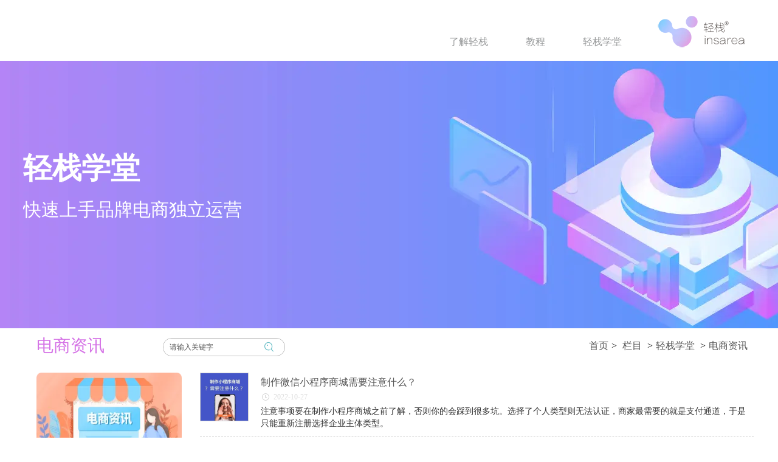

--- FILE ---
content_type: text/html;charset=UTF-8
request_url: https://www.insarea.com/news.html?com_511_pageIndex=4&newsTypeID=3393794049213248
body_size: 10676
content:
<!DOCTYPE html>
<html>
<head>
<meta charset="utf-8">
<title>免费开店|免费独立站|免费建站|免费小程序-轻栈insarea.com</title>
<meta name="description" content="轻栈是爱用建站平台旗下独立电商站平台，支持个人及商家免费注册。平台提供免费使用用，您可以轻松快速上上架您的商品，搭建专属品牌网店及小程序，进行全网销售。">
<meta name="keywords" content="免费开店,免费网站,自助建站,免费小程序,独立站,免费微商城,独立站,自建商城,自建电商">

					<meta name="baidu-site-verification" content="oAudxKWLdd" />
<meta name="baidu-site-verification" content="hZe7gFENER" />
					<meta name="wlhlauth" content="d72ad60fe08f194d45618713841a6973"/>
		
		
<meta content="webkit" name="renderer" />
<meta http-equiv="X-UA-Compatible" content="chrome=1">
<meta property="og:type" content="webpage" />
<meta property="og:url" content="http://www.iyqz.net/news.html?com_511_pageIndex=4&newsTypeID=3393794049213248" />
<meta property="og:title" content="免费开店|免费独立站|免费建站|免费小程序-轻栈insarea.com" />
<meta property="og:description" content="轻栈是爱用建站平台旗下独立电商站平台，支持个人及商家免费注册。平台提供免费使用用，您可以轻松快速上上架您的商品，搭建专属品牌网店及小程序，进行全网销售。" />
<meta property="og:image" content="https://koss.iyong.com/swift/v1/iyong_public/iyong_3167182176260352/image/20190807/1565158263118079668.png" />

<link rel="dns-prefetch" href="//js.j-cc.cn">
<link rel="dns-prefetch" href="//css.j-cc.cn">
<link rel="dns-prefetch" href="//koss.iyong.com">
<link rel="dns-prefetch" href="//vod.iyong.com">
<link rel="dns-prefetch" href="//xcx.iyong.com">
<link rel="dns-prefetch" href="//sso.iyong.com">
<link rel="dns-prefetch" href="//pingtai.iyong.com">
<link rel="dns-prefetch" href="//resource.iyong.com">
<link rel="dns-prefetch" href="//blog.iyong.com">
<link rel="dns-prefetch" href="//product.iyong.com">
<script src="https://link.iyong.com/jssdk/linktool/linkTool.js" type="text/javascript" charset="utf-8" id="linkTool"></script>
<script language="javascript">
  if (top != self) {
    location.href = "about:blank";
  }
</script>
<script>
function iEsc(){ return false; }
function iRec(){ return true; }
// function DisableKeys() {
// if(event.ctrlKey || event.shiftKey || event.altKey)  {
// window.event.returnValue=false;
// iEsc();}
// }
document.ondragstart=iEsc;
//document.onkeydown=DisableKeys;
document.oncontextmenu=iEsc;
if (typeof document.onselectstart !="undefined")
document.onselectstart=iEsc;
else{
document.onmousedown=iEsc;
document.onmouseup=iRec;
}
function DisableRightClick(rightyKey){
if (window.Event){
if (rightyKey.which == 2 || rightyKey.which == 3)
iEsc();}
else
if (event.button == 2 || event.button == 3){
event.cancelBubble = true
event.returnValue = false;
iEsc();
}
}    
</script>
<style>
body {-moz-user-select : none;-webkit-user-select: none;}
</style>
<link rel="stylesheet" href="https://css.j-cc.cn/css/webmain.css?v=ud_2021052801">
<link rel="stylesheet" href="https://css.j-cc.cn/css/component.css?v=ud_2021052801">

<style type="text/css" id="web_langId" data-langid="1" data-realpath="/"></style>
<script src="https://js.j-cc.cn/js/lib/jquery.js"></script>
<script src="https://js.j-cc.cn/js/lib/require.js"></script>
<script src="https://js.j-cc.cn/js/public/sysConfig.js?v=ud_2021052801"></script>
<script src="https://js.j-cc.cn/website/config.js?v=ud_20250929"></script>
<script src="https://js.j-cc.cn/js/public/dataUtil.js?v=ud_2021052801"></script>
<script src="https://js.j-cc.cn/js/public/webUtil.js?v=ud_2025070701"></script>
<script src="https://js.j-cc.cn/js/public/langUtil.js?v=ud_2021052801"></script>
<script src="https://js.j-cc.cn/js/public/lang/lang_1.js?v=ud_2021052801"></script>
<link rel="stylesheet" type="text/css" href="/tpl/2019/04/12/3167182179205312/public.css?v=ud_20260125111912">
<script>
    window.realpath="/";
    window.webLangId="1";
    window.webIsWap=0;
    window.memberId_center= {
        mid: "3167182176260352",
        lid: "1",
        wsid: "3167182179205312"
    }; 
</script>
<script src="https://webmember.iyong.com/cst/js/load_login.js?v=ud_2021052801" id="mem_load_login"></script>
<script>
    appUtil.load_token();
    var pathname_mb = window.location.pathname.split("/").reverse()
    if(WebModel == "view") {
            if (pathname_mb[0] == "login.html") {
                appUtil.checked_to_where('login');
            } else if (pathname_mb[0] == "register.html") {
                appUtil.checked_to_where('register');
            } else if(pathname_mb[0] == "mycart.html"){
                 appUtil.checked_to_where('shopingcart_sp');
            }
        }
</script>
<link rel="canonical" href="http://www.iyqz.net/news.html?com_511_pageIndex=4&amp;newsTypeID=3393794049213248">
<script type="text/javascript">
$(document).ready(function() {
	if($.support.leadingWhitespace){

	}else{
		dataUtil.setIEbrowser();
	}
});
</script>
</head>
<body data-template="" class="devpreview">
<div class="container-fluid clearfix" id="desgin-main">
	<div class="content-layout form-horizontal" id="design" lab="0" initlab="0"> 
 <div class="design group draggable_area design_main" id="web_design_main"> 
  <div id="public_set">
   <div class="modulebox box_webset" id="com_9">


<style type="text/css">

#Web_back_top{ display:none !important;}


#Web_show_menu{ display:none;}

</style>
   </div>
  </div> 
  <div id="page_set"> 
   <style type="text/css">







</style> 
   <div class="hide"> 
   </div>
  </div> 
  <div id="member_lan">
   <div class="modulebox box_member" id="com_7">
<style>
#com_7{z-index: 1;}
#member_com_7{}
</style>
   </div>
  </div> 
  <div id="Web_show_logo" class="box_web_main">
   <div class="modulebox box_logo textFloat" id="com_2">
<div class="view" id="logo_com_2" style="width: 174px; height: 70px;" data-bwidth="174" data-bheight="70"> 
 <a href="index.html" target="_self" class=""> <img src="//koss.iyong.com/swift/v1/iyong_public/iyong_3167182176260352/image/20190530/1559196951984018321.png" style="border-style:; border-width:; border-color:"> </a> 
</div> 
<script>
require(["jquery"],function($){
	webUtil.picFunc2("com_2","logo","0", "","","174","70","");
});
</script>
<style id="com_2_style">#com_2.modulebox{z-index: 1; width: 174px; height: 70px; left: 1029px; top: 17px; position: absolute;}#logo_com_2{width: 174px; height: 70px;}</style>
   </div>
  </div> 
  <div id="Web_main_float" class="box_web_main group">
   <div class="modulebox box_navigation box_web_main textFloat" id="com_403">
<style>
    #com_403{position: absolute; top: 49px; width: 345px; height: 50px; max-width: none; z-index: 10; left: 681px;}
    #navigation_com_403{height: 50px; width: 345px; min-height: 0px;}
</style>
<div class="view" id="navigation_com_403">
    <div class="style_view"><style> #navigation_com_403 .skin_model_view a{font-size:16px;}
 #navigation_com_403 .skin_model_view a{color:#969899;}
 #navigation_com_403 .skin_model_view a{text-align:center;}
 #navigation_com_403 .skin_model_view a.on ,#navigation_com_403 .skin_model_view a:hover {color:#419fff;}
 </style></div>
    
  <div class="skin_model_view">


    <ul class="navigationList nav_horizontal  clearfix" id="navList_com_403">
                <li class="sec "><a href="page.html?id=26" class="sp" ><span>了解轻栈</span></a>

                </li>
                <li class="sec "><a href="page.html?id=35" class="sp" ><span>教程</span></a>

                </li>
                <li class="sec "><a href="page.html?id=36" class="sp" ><span>轻栈学堂</span></a>

                </li>
    </ul>
    <script>
        require(["jquery"],function($){
            var dom=$("#navList_com_403");
            var temp=0;
            if("2"=="2") {
                dom.find("li").hover(function () {
                    $(this).children('ul').stop(true, true).show("fast");
                }, function () {
                    $(this).children('ul').stop(true, true).hide("fast");
                });
            }
            else{
                if("2"=="1") {
                    if("2"==1 && "0"==1){
                        dom.find("ul").show();
                        dom.find("a.sp").addClass('navOpen');
                    }
                    else{
                        dom.find("ul").hide();
                        dom.find("a.sp").removeClass('navOpen');
                    }
                    if(dom.find("a").hasClass("on")){
                        temp=1;
                    }
                    if(temp==1){
                        $.each(dom.find("a"), function(i, item) {
                            if($(item).hasClass("on")){
                                $(item).addClass('navOpen');
                                if($(item).parents("li.sec").children("ul")){
                                    $(item).parents("li.sec").children("ul").show();
                                }
                            }
                        });
                    }
                    dom.find("a.sp").click(function () {
                        if ($(this).hasClass('navOpen')) {
                            $(this).parent("li").children("ul").slideUp("fast");
                            $(this).removeClass('navOpen');
                        } else {
                            $(this).parent("li").children("ul").slideDown("fast");
                            $(this).addClass('navOpen');
                        }
                    })
                }
            }
        })

    </script>
  </div>
</div>
   </div>
   <div class="modulebox box_productSearch_v1 textFloat" id="com_514"> 
    <div class="view kenfor_productSearch " id="productSearch_com_514" style="width: 221px; height: 52px; min-height: 0px;" data-bwidth="221" data-bheight="52"> 
     <!--标题栏部分--> 
     <div class="style_view" id="style_view_com_514"> 
      <style> #productSearch_com_514 .skin_model_view {padding-left:10px;padding-top:20px;padding-right:10px;padding-bottom:0px;}
 </style> 
     </div> 
     <div class=""> 
      <!--主体内容--> 
      <div class="moduleContent skin_model_view"> 
       <form class="search" action="search.html" method="get" name="searchForm" id="searchForm_com_514" accept-charset="UTF-8"> 
        <div class="searchBox"> 
         <input type="hidden" name="wjs"> 
         <input type="hidden" name="type" value="1"> 
         <input type="hidden" name="keyword"> 
         <div class="searchInput searchInput1" style="line-height:30px;height:30px;;"> 
          <input class="leftInput leftInput1" value="请输入关键字" onfocus="javascript:if(this.value=='请输入关键字')this.value=''" onblur="javascript:if (value=='')value='请输入关键字';" style="width:calc(100% - 50px);"> 
          <div class="leftIcon" style="border-right-color:rgb(101, 188, 197);right:50px;display:none"></div> 
          <div id="search_com_514" class="textColor searchIcon iyong-icons-search4 searchIcon2" style="color:rgb(101, 188, 197);width:50px;line-height:calc(30px - 1px - 1px)"></div> 
         </div> 
        </div> 
       </form> 
       <!--装载关键字--> 
       <div id="keywords_com_514"> 
        <ul class="keywordJquery"> 
        </ul> 
       </div> 
      </div> 
     </div> 
    </div> 
    <script>
    var isNewComp="true"==="false"?true:false,
        searchBoxObj=
        {
            isNewComp:isNewComp,
            searchRange:"1"
        };
    webUtil.searchSubmit("com_514","请输入关键字",searchBoxObj);
</script>
    <style id="com_514_style">#com_514.modulebox{position: absolute; z-index: 9; opacity: 1; top: 536px; left: 218px; width: 221px; height: 52px; max-width: none;}#productSearch_com_514{width: 221px; height: 52px; min-height: 0px;}</style>
   </div>
  </div> 
  <div id="Web_show_menu" class="">
   <div class="modulebox box_menu textFloat" id="com_1">
<style>
#com_1{z-index: 1; left: 0px; top: 102px; position: absolute; width: 100%;}
#menu_com_1{width: 100%; height: 60px;}
</style>
<div class="view" id="menu_com_1">
    <div class="style_view"><div class="style_view" id="style_view_com_1"> 
 <style> </style> 
</div></div>
</div>
   </div>
  </div> 
  <div id="Web_Main_Head"> 
   <div id="web_top_float" class="web_hide_float" style=""></div> 
  </div> 
  <div id="design_edu_main" class="group web_Column"> 
   <div id="box_web_float" class="group box_web_main"></div> 
   <div class="modulebox box_oneColumn" id="com_723">
<div class="view column-scroll-resize"> 
 <div id="column-scroll-com_723" class="column-scroll-wrap oneColumn_wrap" data-page="0" style="border:none;min-height:100px;"> 
  <div> 
   <div class="column-scroll-page free_sort" style="position: relative; background-color: rgb(255, 255, 255); background-repeat: no-repeat; background-position: center center; left: 0px;"> 
    <div class="column-scroll-content kenfor-column kenfor-addible hasSub box_web_main" style="min-height:100px;"></div> 
   </div> 
  </div> 
  <span class="prev-arrow scroll-arrow " prev="1"></span> 
  <span class="after-arrow scroll-arrow " after="1"></span> 
 </div> 
 <script>
        require(["jquery","columnScroll"],function($,columnScroll){
            var $obj = $("#column-scroll-com_723");
            columnScroll.init($("#column-scroll-com_723"), {
                
                interTime: 2,
                delayTime: 1
            });
            if($('li.on').size()>1)
            {
            	$('li').eq(0).removeClass('on');
            }
            
        });
    </script> 
</div>
   </div>
   <div class="modulebox box_oneColumn" id="com_483">
<div class="view column-scroll-resize"> 
 <style>
    #column-scroll-com_483{border:none;min-height:441px;}
    </style> 
 <div id="column-scroll-com_483" class="column-scroll-wrap oneColumn_wrap ui-resizable" data-page="0" style=""> 
  <div> 
   <div class="column-scroll-page free_sort com_483_index_0" style="left: 0px;"> 
    <style>
                #com_483 .column-scroll-page.com_483_index_0{position: relative;background-color:#ffffff;background-repeat:no-repeat;background-position:top;background-image:url("https://koss.iyong.com/swift/v1/iyong_public/iyong_3167182176260352/image/20200330/1585547295993080543.jpg");}
                #com_483 .com_483_index_0 > .column-scroll-content.com_483_Sub{min-height:441px;}
                </style> 
    <div class="column-scroll-content kenfor-column hasSub box_web_main com_483_Sub" style="">
     <div class="modulebox box_simpleText textFloat" id="com_661"> 
      <div class="view" id="simpleText_com_661" style="width: 556px; height: 130px; min-height: 0px;" data-bwidth="556" data-bheight="130"> 
       <div class=""> 
        <div class="use-smimle-edit">
         <p style="line-height: 1.75;"><span style="color: rgb(255, 255, 255); white-space: normal; font-size: 48px;"><strong><span style="font-family: 微软雅黑, &quot;Microsoft YaHei&quot;;">轻栈学堂</span></strong></span><strong style="color: rgb(255, 255, 255); white-space: normal;"><span style="font-family: 微软雅黑, &quot;Microsoft YaHei&quot;; font-size: 30px;"></span><span style="font-family: 微软雅黑, &quot;Microsoft YaHei&quot;; font-size: 18px;"></span></strong><span style="color: rgb(255, 255, 255); white-space: normal; font-family: 微软雅黑, &quot;Microsoft YaHei&quot;; font-size: 30px;"><br>快速上手品牌电商独立运营</span></p>
        </div> 
       </div> 
      </div>
      <style id="com_661_style">#com_661.modulebox{width: 556px; height: 130px; position: absolute; left: -2px; top: 135px; z-index: 9;}#simpleText_com_661{width: 556px; height: 130px; min-height: 0px;}</style>
     </div>
    </div> 
   </div> 
  </div> 
  <span class="prev-arrow scroll-arrow " prev="1"></span> 
  <span class="after-arrow scroll-arrow " after="1"></span> 
 </div> 
 <script>
        require(["jquery","columnScroll"],function($,columnScroll){
            var $obj = $("#column-scroll-com_483");
            columnScroll.init($("#column-scroll-com_483"), {
                
                interTime: 2,
                delayTime: 1
            });
            if($('li.on').size()>1)
            {
            	$('li').eq(0).removeClass('on');
            }
            
        });
    </script> 
</div>
   </div>
   <div class="modulebox box_location box_web_main" id="com_509">
    <style>
	#com_509{z-index: 1; position: relative; min-height: 42px;}
	#location_com_509{min-height: 42px;}
</style>
<div class="view" id="location_com_509">
	<div class="style_view"><style> #location_com_509 .skin_model_view {margin-left:0px;margin-top:10px;margin-right:10px;margin-bottom:0px;}
 #location_com_509 .skin_model_view {padding-left:20px;padding-top:0px;padding-right:0px;padding-bottom:0px;}
 #location_com_509 .skin_model_view .location_title {font-size:16px;}
 #location_com_509 .skin_model_view .location_title {color:#000000;}
 #location_com_509 .skin_model_view .location_title_left {font-size:28px;}
 #location_com_509 .skin_model_view .location_title_left {color:#d573e6;}
 #location_com_509 .skin_model_view a{color:#555555;}
 #location_com_509 .skin_model_view a:hover{color:#57a8eb;}
 </style></div>
	<div class="skin_model_view">
		<div class="location_title clear_float">
			<div class="location_style1">    <div class="location_title_left" style="text-align:left">电商资讯</div>
    <div class="location_title_right" style="text-align:left">
                    <a href="index.html" class="langText" data-lang="location_indexTxt">首页</a><span>></span>
<a href="index.html">栏目</a>
                <span>></span><a href="page.html?id=36">轻栈学堂</a>
                    <span>></span><a href="news.html?newsTypeID=3393794049213248">电商资讯</a>
    </div>
</div>
		</div>
	</div>
</div>

   </div>
   <div class="modulebox box_moreColumn box_web_main" id="com_510"> 
    <div class="view" id="moreColumn_com_510" style="min-height: 764px;" data-bwidth="1190" data-bheight="764"> 
     <div class="style_view" id="style_view_com_510"> 
      <style> #moreColumn_com_510 {margin-left:10px;margin-top:0px;margin-right:0px;margin-bottom:0px;}
 </style> 
     </div> 
     <div class="container-fluid no-padding clearfix has_size_com_510" style="min-height: 764px;"> 
      <table style="width:100%" border="0" cellpadding="0" cellspacing="0" class="moreColumn_tab"> 
       <tbody>
        <tr> 
         <td class="moreColumnTxt normal_padding padding_com_510 com_510_index ui-resizable ui-resizable-autohide" style="width: 269px;" width="269"> 
          <div class="no-padding kenfor-column hasSub has_size_com_510 com_510_Sub" style="min-height: 764px; width: 259px;">
           <div class="modulebox box_imageText box_web_main" id="com_513">
            <div class="view imageText" id="imageText_com_513" style="min-height: 175px;" data-bwidth="259" data-bheight="175"> 
             <div class="style_view" id="style_view_com_513"> 
              <style> #imageText_com_513 {margin-left:0;margin-top:10px;margin-right:0;margin-bottom:0;}
 </style> 
             </div> 
             <div class="skin_model_view"> 
              <div class="clearfix"> 
               <!-- 图片居上 --> 
               <div class="imgText_top imgText_pic " style="width:300px;height:150px; ">
                <a href="news.html?newsTypeID=3393794049213248" class="" target="_self"><img src="//koss.iyong.com/swift/v1/iyong_public/iyong_3167182176260352/image/20190925/1569372295617078173.png" class="nomal_pic" alt=""></a>
               </div> 
               <div style="padding-top:0px" class="imageText_content"></div> 
              </div> 
             </div> 
            </div> 
            <style id="com_513_style">#com_513.modulebox{z-index: 1; position: relative; min-height: 175px;}#imageText_com_513{min-height: 175px;}</style>
           </div>
           <div class="modulebox box_imageText box_web_main" id="com_515">
            <div class="view imageText" id="imageText_com_515" style="min-height: 123px;" data-bwidth="259" data-bheight="170"> 
             <div class="style_view" id="style_view_com_515"> 
              <style> </style> 
             </div> 
             <div class="skin_model_view"> 
              <div class="clearfix"> 
               <!-- 图片居上 --> 
               <div class="imgText_top imgText_pic " style="width:300px;height:150px; ">
                <a href="news.html?newsTypeID=3393794423227200" class="" target="_self"><img src="//koss.iyong.com/swift/v1/iyong_public/iyong_3167182176260352/image/20190925/1569372332214065588.png" class="nomal_pic" alt="轻栈社区"></a>
               </div> 
               <div style="padding-top:0px" class="imageText_content"></div> 
              </div> 
             </div> 
            </div> 
            <style id="com_515_style">#com_515.modulebox{z-index: 1; position: relative; min-height: 123px;}#imageText_com_515{min-height: 123px;}</style>
           </div>
           <div class="modulebox box_imageText box_web_main" id="com_532">
            <div class="view imageText" id="imageText_com_532" style="min-height: 123px;" data-bwidth="259" data-bheight="170"> 
             <div class="style_view" id="style_view_com_532"> 
              <style> </style> 
             </div> 
             <div class="skin_model_view"> 
              <div class="clearfix"> 
               <!-- 图片居上 --> 
               <div class="imgText_top imgText_pic " style="width:300px;height:150px; ">
                <a href="news.html?newsTypeID=3393794711454528" class="" target="_self"><img src="//koss.iyong.com/swift/v1/iyong_public/iyong_3167182176260352/image/20190925/1569372295353049373.png" class="nomal_pic" alt="独立站运营技巧"></a>
               </div> 
               <div style="padding-top:0px" class="imageText_content"></div> 
              </div> 
             </div> 
            </div> 
            <style id="com_532_style">#com_532.modulebox{z-index: 1; position: relative; min-height: 123px;}#imageText_com_532{min-height: 123px;}</style>
           </div>
           <div class="modulebox box_imageText box_web_main" id="com_533">
            <div class="view imageText" id="imageText_com_533" style="min-height: 123px;" data-bwidth="259" data-bheight="170"> 
             <div class="style_view" id="style_view_com_533"> 
              <style> </style> 
             </div> 
             <div class="skin_model_view"> 
              <div class="clearfix"> 
               <!-- 图片居上 --> 
               <div class="imgText_top imgText_pic " style="width:300px;height:150px; ">
                <a href="news.html?newsTypeID=3393794894349120" class="" target="_self"><img src="//koss.iyong.com/swift/v1/iyong_public/iyong_3167182176260352/image/20190925/1569372332496061371.png" class="nomal_pic" alt="平台动态"></a>
               </div> 
               <div style="padding-top:0px" class="imageText_content"></div> 
              </div> 
             </div> 
            </div> 
            <style id="com_533_style">#com_533.modulebox{z-index: 1; position: relative; min-height: 123px;}#imageText_com_533{min-height: 123px;}</style>
           </div>
          </div> </td> 
         <td class="moreColumnTxt com_510_index" style=""> 
          <div class="no-padding kenfor-column hasSub has_size_com_510 com_510_Sub" style="min-height: 764px;">
           <div class="modulebox box_articleList box_web_main" id="com_511">
<style>
#com_511{z-index: 1; position: relative; min-height: 226px;}
#articleList_com_511{min-height: 226px;}
</style>
<div class="view" id="articleList_com_511">
  <div class="style_view"><style> #articleList_com_511 {padding-left:10px;padding-top:10px;padding-right:0px;padding-bottom:10px;}
 #articleList_com_511 .skin_model_view .ellipsis {font-size:16px;}
 #articleList_com_511 .skin_model_view .ellipsis > a{line-height:2;}
 #articleList_com_511 .skin_model_view .ellipsis > a{color:#555555;}
 #articleList_com_511 .skin_model_view .ellipsis > a:hover{color:#bf2222;}
 </style></div>
  
  <div class="skin_model_view">
  


<div class="listArticle">
    <div id="article_list_com_511" class="default7 clearfix ">
                <ul class="clearfix list newsItemMg">
                    <li class="img" data-pwidth="80" data-pheight="80" style="width:80px;height:80px;"><a href="displaynews.html?id=4999013629756224" target="_blank"><img src="https://koss.iyong.com/swift/v1/iyong_public/iyong_3167182176260352/image/20221027/1666869791474097349@400.jpg"></a></li>
                    <li>
                    <dd class="ellipsis title">
                    <a href="displaynews.html?id=4999013629756224" target="_blank">制作微信小程序商城需要注意什么？</a>
                    </dd>
                        <time style="background:;">
                            <span>27</span>
                            <font>2022-10-27</font>
                        </time>
                        <div>
                            
                            <span><i class="icon iconfont kenfor-icons-clock3"></i>2022-10-27</span>
                            
                        </div>
                        <p class="ellipsis1">
                            注意事项要在制作小程序商城之前了解，否则你的会踩到很多坑。选择了个人类型则无法认证，商家最需要的就是支付通道，于是只能重新注册选择企业主体类型。
                        </p>
                    </li>
                </ul>
                <ul class="clearfix list newsItemMg">
                    <li class="img" data-pwidth="80" data-pheight="80" style="width:80px;height:80px;"><a href="displaynews.html?id=4997305268208448" target="_blank"><img src="https://koss.iyong.com/swift/v1/iyong_public/iyong_3167182176260352/image/20221026/1666764161771044658@400.jpg"></a></li>
                    <li>
                    <dd class="ellipsis title">
                    <a href="displaynews.html?id=4997305268208448" target="_blank">开通小程序商城赚钱的灵感来源</a>
                    </dd>
                        <time style="background:;">
                            <span>26</span>
                            <font>2022-10-26</font>
                        </time>
                        <div>
                            
                            <span><i class="icon iconfont kenfor-icons-clock3"></i>2022-10-26</span>
                            
                        </div>
                        <p class="ellipsis1">
                            “中国天地联合观测到迄今最亮伽马射线暴”，这是今天热点。伽马射线暴是宇宙中最剧烈的天体爆发现象，首次发现于1960年代。很多人迟迟没有采取行动在微信开店开通小程序商城，就是因为不知道“卖什幺产品”。
                        </p>
                    </li>
                </ul>
                <ul class="clearfix list newsItemMg">
                    <li class="img" data-pwidth="80" data-pheight="80" style="width:80px;height:80px;"><a href="displaynews.html?id=4995886371537728" target="_blank"><img src="https://koss.iyong.com/swift/v1/iyong_public/iyong_3167182176260352/image/20221025/1666678029733057821@400.jpg"></a></li>
                    <li>
                    <dd class="ellipsis title">
                    <a href="displaynews.html?id=4995886371537728" target="_blank">免费制作微信小程序商城，主体怎么选？</a>
                    </dd>
                        <time style="background:;">
                            <span>25</span>
                            <font>2022-10-25</font>
                        </time>
                        <div>
                            
                            <span><i class="icon iconfont kenfor-icons-clock3"></i>2022-10-25</span>
                            
                        </div>
                        <p class="ellipsis1">
                            小结一下，在微信公众平台注册小程序进行认证，推荐选择企业类型，认证费300。假如你是个人商家，也不想（不准备）注册个体工商户营业执照，可以选择【添加link小程序】，无需注册、无需审核，立即可以使用。
                        </p>
                    </li>
                </ul>
                <ul class="clearfix list newsItemMg">
                    <li class="img" data-pwidth="80" data-pheight="80" style="width:80px;height:80px;"><a href="displaynews.html?id=4990204302951232" target="_blank"><img src="https://koss.iyong.com/swift/v1/iyong_public/iyong_3167182176260352/image/20221021/1666326184331019257@400.jpg"></a></li>
                    <li>
                    <dd class="ellipsis title">
                    <a href="displaynews.html?id=4990204302951232" target="_blank">如何搭建一个观看赛事回顾的小程序？</a>
                    </dd>
                        <time style="background:;">
                            <span>21</span>
                            <font>2022-10-21</font>
                        </time>
                        <div>
                            
                            <span><i class="icon iconfont kenfor-icons-clock3"></i>2022-10-21</span>
                            
                        </div>
                        <p class="ellipsis1">
                            进入轻栈【Design Lab】添加【电商列表】组件，勾选展示风格，类型选择--短视频。设置完成，点击【预览】，点击立即观看赛事回顾视频，没有任何广告植入，向上滑动可切换到其他视频。
                        </p>
                    </li>
                </ul>
                <ul class="clearfix list newsItemMg">
                    <li class="img" data-pwidth="80" data-pheight="80" style="width:80px;height:80px;"><a href="displaynews.html?id=4972019469910848" target="_blank"><img src="https://koss.iyong.com/swift/v1/iyong_public/iyong_3167182176260352/image/20221008/1665221507254031451@400.jpg"></a></li>
                    <li>
                    <dd class="ellipsis title">
                    <a href="displaynews.html?id=4972019469910848" target="_blank">自己开发微信小程序其实也不难</a>
                    </dd>
                        <time style="background:;">
                            <span>08</span>
                            <font>2022-10-08</font>
                        </time>
                        <div>
                            
                            <span><i class="icon iconfont kenfor-icons-clock3"></i>2022-10-08</span>
                            
                        </div>
                        <p class="ellipsis1">
                            自己开发节省成本，用第三方平台开发不需要懂代码，还能完全免费开发；
                        </p>
                    </li>
                </ul>
                <ul class="clearfix list newsItemMg">
                    <li class="img" data-pwidth="80" data-pheight="80" style="width:80px;height:80px;"><a href="displaynews.html?id=4945159776076608" target="_blank"><img src="https://koss.iyong.com/swift/v1/iyong_public/iyong_3167182176260352/image/20220919/1663582040475013515@400.jpg"></a></li>
                    <li>
                    <dd class="ellipsis title">
                    <a href="displaynews.html?id=4945159776076608" target="_blank">免费制作小程序需要准备什么？</a>
                    </dd>
                        <time style="background:;">
                            <span>19</span>
                            <font>2022-09-19</font>
                        </time>
                        <div>
                            
                            <span><i class="icon iconfont kenfor-icons-clock3"></i>2022-09-19</span>
                            
                        </div>
                        <p class="ellipsis1">
                            的疑问寻找小程序开发平台。免去认证费注册注册小程序一般需要认证费300元，用轻栈“绿色通道”可以免去认证费快捷注册小程序，而且不是只免去第一年，而是接下来的每一年的认证费都不需要交！
                        </p>
                    </li>
                </ul>
    </div>
    	<div id="article_page_com_511">
<div class="page_style_dh"><ul class="pagination"><li><a href='/news.html?com_511_pageIndex=1&newsTypeID=3393794049213248'>首页</a></li><li><a href='/news.html?com_511_pageIndex=3&newsTypeID=3393794049213248'>上一页</a></li><li><a href='/news.html?com_511_pageIndex=2&newsTypeID=3393794049213248'>2</a></li><li><a href='/news.html?com_511_pageIndex=3&newsTypeID=3393794049213248'>3</a></li><li><a class='Act' href='javascript:void(0)'>4</a></li><li><a href='/news.html?com_511_pageIndex=5&newsTypeID=3393794049213248'>5</a></li><li><a href='/news.html?com_511_pageIndex=6&newsTypeID=3393794049213248'>6</a></li><li><a href='/news.html?com_511_pageIndex=5&newsTypeID=3393794049213248'>下一页</a></li><li><a href='/news.html?com_511_pageIndex=93&newsTypeID=3393794049213248'>尾页</a></li></ul></div>
    	</div>
</div>
  <script>
  require(["jquery"],function($){
      webUtil.setImageFit("#article_list_com_511 li.img");
  });
  </script>

  
  </div>
</div>


           </div>
          </div> </td> 
        </tr> 
       </tbody>
      </table> 
     </div> 
    </div> 
    <style>

#moreColumn_com_510 .padding_com_510{padding-right:10px;}
#moreColumn_com_510 .padding_com_510 > .ui-resizable-e{width: 10px;}

</style>
    <style id="com_510_style">#com_510.modulebox{position: relative; min-height: 764px; z-index: 1;}#moreColumn_com_510{min-height: 764px;}</style>
   </div>
   <div class="modulebox box_oneColumn" id="com_548">
<div class="view column-scroll-resize"> 
 <style>
    #column-scroll-com_548{border:none;min-height:208px;}
    </style> 
 <div id="column-scroll-com_548" class="column-scroll-wrap oneColumn_wrap ui-resizable" data-page="0" style=""> 
  <div> 
   <div class="column-scroll-page free_sort com_548_index_0" style="left: 0px;"> 
    <style>
                #com_548 .column-scroll-page.com_548_index_0{position: relative;background-color:#ffffff;background-repeat:no-repeat;background-position:top;background-image:url("//koss.iyong.com/swift/v1/iyong_public/iyong_3167182176260352/image/20190531/1559295447071088112.png");}
                #com_548 .com_548_index_0 > .column-scroll-content.com_548_Sub{min-height:208px;padding: 0px 0px 0px 0px;}
                </style> 
    <div class="column-scroll-content kenfor-column hasSub box_web_main com_548_Sub" style="">
     <div class="modulebox box_simpleText textFloat" id="com_549"> 
      <div class="view" id="simpleText_com_549" style="width: 585px; height: 61px; min-height: 0px;" data-bwidth="585" data-bheight="61"> 
       <div class=""> 
        <div class="use-smimle-edit">
         <p style="text-align: left;"><span style="font-size: 40px; color: rgb(255, 255, 255);"><strong><span style="font-size: 40px; font-family: 微软雅黑, &quot;Microsoft YaHei&quot;;">轻栈，独立品牌电商新方式！→</span></strong></span><span style="font-size: 40px; color: rgb(0, 0, 0);"><strong><span style="color: rgb(0, 0, 0); font-family: 微软雅黑, &quot;Microsoft YaHei&quot;; font-size: 24px;"><br></span></strong></span></p>
        </div> 
       </div> 
      </div>
      <style id="com_549_style">#com_549.modulebox{width: 585px; height: 61px; position: absolute; z-index: 9; top: 74px; left: 22px;}#simpleText_com_549{width: 585px; height: 61px; min-height: 0px;}</style>
     </div>
     <div class="modulebox box_simpleText textFloat" id="com_632"> 
      <div class="view" id="simpleText_com_632" style="width: 260px; height: 100px; min-height: 0px;" data-bwidth="260" data-bheight="100"> 
       <div class=""> 
        <div class="use-smimle-edit">
         <style>.aniu03
{dispaly:block;width:250px; height:94px; border:2px solid white; border-radius:47px; line-height:90px; text-align:center;color:white; font-size:30px;}


.aniu03:hover{color:#b980d6;background-color:white;}</style>
         <a href="https://sso.iyong.com/ssologin?logout=1&amp;redirect_url=https://pingtai.iyong.com/&amp;fmsts=1" style=" text-decoration:none;">
          <div class="aniu03">
            免费使用 
          </div></a>
        </div> 
       </div> 
      </div>
      <style id="com_632_style">#com_632.modulebox{width: 260px; height: 100px; position: absolute; left: 926px; top: 57px; z-index: 9;}#simpleText_com_632{width: 260px; height: 100px; min-height: 0px;}</style>
     </div>
    </div> 
   </div> 
  </div> 
  <span class="prev-arrow scroll-arrow " prev="1"></span> 
  <span class="after-arrow scroll-arrow " after="1"></span> 
 </div> 
 <script>
        require(["jquery","columnScroll"],function($,columnScroll){
            var $obj = $("#column-scroll-com_548");
            columnScroll.init($("#column-scroll-com_548"), {
                
                interTime: 2,
                delayTime: 1
            });
            if($('li.on').size()>1)
            {
            	$('li').eq(0).removeClass('on');
            }
            
        });
    </script> 
</div>
   </div>
  </div> 
  <div id="footer_main_float" class="box_web_main group">
   <div class="modulebox box_picture textFloat" id="com_516">
<div class="view" id="picture_com_516" style="width: 143px; height: 143px; min-height: 0px;" data-bwidth="143" data-bheight="143"> 
 <div class=""> 
  <img data-src="//koss.iyong.com/swift/v1/iyong_public/iyong_3167182176260352/image/20190618/1560841712313075021.jpg" class="lazy" style="display: block;" src="[data-uri]"> 
 </div> 
</div> 
<script>
require(["jquery"],function($){
	webUtil.picFunc2("com_516","picture","0","","","143","143","");
});
</script>
<style id="com_516_style">#com_516.modulebox{width: 143px; height: 143px; position: absolute; left: 1057px; top: 18px; z-index: 10;}#picture_com_516{width: 143px; height: 143px; min-height: 0px;}</style>
   </div>
   <div class="modulebox box_simpleText textFloat" id="com_517">
<div class="view" id="simpleText_com_517" style="width: 106px; height: 25px; min-height: 0px;" data-bwidth="106" data-bheight="25"> 
 <div class=""> 
  <div class="use-smimle-edit">
   <p style="line-height: 1.75;"><span style="font-size: 14px; font-family: 微软雅黑, &quot;Microsoft YaHei&quot;; color: rgb(127, 127, 127);">品牌电商新方式</span></p>
   <p><br></p>
  </div> 
 </div> 
</div>
<style id="com_517_style">#com_517.modulebox{width: 106px; height: 25px; position: absolute; left: 1080px; top: 150px; z-index: 11;}#simpleText_com_517{width: 106px; height: 25px; min-height: 0px;}</style>
   </div>
   <div class="modulebox box_picture textFloat" id="com_525">
<div class="view" id="picture_com_525" style="width: 143px; height: 143px; min-height: 0px;" data-bwidth="143" data-bheight="143"> 
 <div class=""> 
  <img data-src="//koss.iyong.com/swift/v1/iyong_public/iyong_3167182176260352/image/20190919/1568898597894075032.jpg" class="lazy" style="display: block;" src="[data-uri]"> 
 </div> 
</div> 
<script>
require(["jquery"],function($){
	webUtil.picFunc2("com_525","picture","0","","","143","143","");
});
</script>
<style id="com_525_style">#com_525.modulebox{width: 143px; height: 143px; position: absolute; left: 864px; top: 18px; z-index: 10;}#picture_com_525{width: 143px; height: 143px; min-height: 0px;}</style>
   </div>
   <div class="modulebox box_simpleText textFloat" id="com_528">
<div class="view" id="simpleText_com_528" style="width: 103px; height: 29px; min-height: 0px;" data-bwidth="103" data-bheight="29"> 
 <div class=""> 
  <div class="use-smimle-edit">
   <p style="line-height: 1.75;"><span style="font-family: 微软雅黑, &quot;Microsoft YaHei&quot;; font-size: 18px;"></span><span style="color: rgb(127, 127, 127); font-family: 微软雅黑, &quot;Microsoft YaHei&quot;; font-size: 14px; white-space: normal;">关注轻栈公众号</span><span style="font-size: 14px; font-family: 微软雅黑, &quot;Microsoft YaHei&quot;;"></span></p>
   <p><br></p>
  </div> 
 </div> 
</div>
<style id="com_528_style">#com_528.modulebox{width: 103px; height: 29px; position: absolute; left: 883px; top: 148px; z-index: 11;}#simpleText_com_528{width: 103px; height: 29px; min-height: 0px;}</style>
   </div>
  </div> 
  <div id="Web_back_top" class="" style="display: none;">
   <div class="modulebox box_backToTop" id="com_5">
<div class="view" id="backToTop_com_5" data-bwidth="1200" data-bheight="100"> 
 <div id="BackToTop_box" class="df_cls btp_1" title="返回顶部" style="background-color:rgba(228,57,60,1);"></div> 
</div> 
<script>
require(["jquery"],function($){
dataUtil.BackToTop("com_5");
});
</script>
<style id="com_5_style">#com_5.modulebox{z-index: 1;}</style>
   </div>
  </div> 
  <div id="web_Sidebar">
   <div class="modulebox box_sidebar" id="com_6">
   </div>
  </div> 
  <div class="des_mask"></div> 
  <div id="Web_Main_Footer"> 
   <div id="Web_show_Footer" class="">
    <div class="modulebox box_footer" id="com_4">
<style>
	#com_4{z-index: 1;}
	#bottom_com_4{}
</style>
<div class="view" id="bottom_com_4">
	<div class="skin_model_view footer_height">
        <div class="menuStyle clearfix">
            <div class="box_web_main">
                <div class="sectionheight copyNavStyle1">
                </div>
            </div>
        </div>
        <div class="copyrightStyle clearfix">
            <div class="box_web_main">
                <div class="copyRight">	<a href="/index.html" target="_self" title="独立站" rel="0" sel="column" url="column.html?id=" style="color: rgb(0, 0, 0); font-size: 18px;"><span style="color: rgb(0, 0, 0); font-size: 18px;">首页</span></a><span style="color: rgb(0, 0, 0); font-size: 18px;">&nbsp; &nbsp;&nbsp;</span><a href="https://pingtai.iyong.com" target="_self" rel="null" sel="defined" url="null" style="color: rgb(0, 0, 0); font-size: 18px; "><span style="color: rgb(0, 0, 0); font-size: 18px;">平台登陆</span></a><span style="color: rgb(0, 0, 0); font-size: 18px;">&nbsp;&nbsp;&nbsp; </span><a href="/page.html?id=36" target="_self" rel="15" sel="column" url="column.html?id=" style="color: rgb(0, 0, 0); font-size: 18px;"><span style="color: rgb(0, 0, 0); font-size: 18px;">轻栈学堂</span></a><span style="color: rgb(0, 0, 0); font-size: 18px;">&nbsp; &nbsp; </span><a href="/page.html?id=35" target="_self" rel="14" sel="column" url="column.html?id=" style="color: rgb(0, 0, 0); font-size: 18px;"><span style="color: rgb(0, 0, 0); font-size: 18px;">上线教程</span></a><span style="font-size: 14px; color: rgb(127, 127, 127);"><br/><br/></span><a href="https://www.iyong.com" target="_blank" title="网站建设" rel="请选择" sel="defined" url="null" textvalue="爱用建站" style="font-size: 14px; color: rgb(127, 127, 127); "><span style="font-size: 14px; color: rgb(127, 127, 127);">爱用建站</span></a><span style="font-size: 14px; color: rgb(127, 127, 127); "> | </span><a href="https://group.iyong.com" target="_blank" title="独立站运营" rel="请选择" sel="defined" url="null" textvalue="轻栈社区" style="font-size: 14px; color: rgb(127, 127, 127); "><span style="font-size: 14px; color: rgb(127, 127, 127);">轻栈社区</span></a><span style="font-size: 14px; color: rgb(127, 127, 127); ">&nbsp;| </span><a href="https://www.kenfor.com" target="_blank" title="今科科技" rel="请选择" sel="defined" url="null" textvalue="今科科技" style="font-size: 14px; color: rgb(127, 127, 127); "><span style="font-size: 14px; color: rgb(127, 127, 127);">今科科技</span></a><span style="font-size: 14px; color: rgb(127, 127, 127); "> | </span><a href="http://www.trade86.com.cn" target="_blank" title="商务易中国" rel="请选择" sel="defined" url="null" textvalue="商务易中国" style="font-size: 14px; color: rgb(127, 127, 127); "><span style="font-size: 14px; color: rgb(127, 127, 127);">商务易中国</span></a><span style="font-size: 14px; color: rgb(127, 127, 127); "> |&nbsp;</span><a href="https://corp.iyong.com" target="_blank" title="爱用科技" rel="请选择" sel="defined" url="null" textvalue="爱用科技" style="font-size: 14px; color: rgb(127, 127, 127); "><span style="font-size: 14px; color: rgb(127, 127, 127);">爱用科技</span></a><span style="font-size: 14px; color: rgb(127, 127, 127); "> |&nbsp;</span><a href="http://www.startupbar.cn" target="_blank" title="创业吧" rel="请选择" sel="defined" url="null" textvalue="创业吧Startupbar" style="font-size: 14px; color: rgb(127, 127, 127); "><span style="font-size: 14px; color: rgb(127, 127, 127);">创业吧Startupbar</span></a><span style="font-size: 14px; color: rgb(127, 127, 127); ">&nbsp;| </span><a href="https://www.insarea.net" target="_blank" title="免费域名邮箱" rel="null" sel="defined" url="null" style="font-size: 14px; color: rgb(127, 127, 127); "><span style="font-size: 14px; color: rgb(127, 127, 127);">iYong Mail</span></a><span style="font-size: 14px; color: rgb(127, 127, 127);"><br/><br/>联系我们：广东省深圳市南山区兰光科技园B712-713<br/><br/>商业合作：</span><a href="mailto:bd@iyong.cn" target="_self" rel="null" sel="defined" url="null"><span style="font-size: 14px; color: rgb(127, 127, 127);">bd@iyong.c</span><span style="font-size: 14px; color: rgb(127, 127, 127);">n</span></a><span style="color: rgb(127, 127, 127); white-space: normal;"><br/></span>
</div>
                <div class="copyAdmin">
                    
                    
                    <li class="copy_block copy_last"><a href="https://www.iyong.com/page-id-310.html" target="_blank">爱用建站</a></li>
                    <!-- <b id="playerButton" class="playerButton playerButton_on copy_block"></b> -->
                </div>
                <div class="copyAdmin">	
</div>
            </div>
        </div>
	</div>
</div>
    </div>
   </div> 
   <div id="web_footer_float" class="web_hide_float" style=""></div> 
  </div> 
 </div>
</div>
</div>
<script  id="kimScript" type="text/javascript" src="//kim.kenfor.com/wlt_ydllfx.js" data="wlt_account_id=1555063200759879,wlt_ln=0"></script>
                    <script id="keroScript" type="text/javascript" 
src="https://pingtai.iyong.com/newLogin/js/fx.js"></script>
                    <script>
var _hmt = _hmt || [];
(function() {
  var hm = document.createElement("script");
  hm.src = "https://hm.baidu.com/hm.js?ab35559abd5ff29dbdd74b3c1ffd5855";
  var s = document.getElementsByTagName("script")[0]; 
  s.parentNode.insertBefore(hm, s);
})();
</script>

<script>
(function(){
    var bp = document.createElement('script');
    var curProtocol = window.location.protocol.split(':')[0];
    if (curProtocol === 'https') {
        bp.src = 'https://zz.bdstatic.com/linksubmit/push.js';
    }
    else {
        bp.src = 'http://push.zhanzhang.baidu.com/push.js';
    }
    var s = document.getElementsByTagName("script")[0];
    s.parentNode.insertBefore(bp, s);
})();
</script>
</body>
</html>


--- FILE ---
content_type: text/css
request_url: https://www.insarea.com/tpl/2019/04/12/3167182179205312/public.css?v=ud_20260125111912
body_size: 342
content:
#Web_Main_Head {min-height:0px;}
 #Web_Main_Footer{background:none}
 #Web_show_Footer .copyrightStyle .box_web_main {text-align:left;}
 .box_footer .copyrightStyle .box_web_main {padding-top:20px;padding-bottom:0px;}
 #design .pagination > li > a,#design .pagination > li > span {border-color:#ddd;}
 #design .pagination > li > a,#design .pagination > li > span {border-width:0px;}
 #design .pagination > li > a,#design .pagination > li > span {border-style:solid;}

--- FILE ---
content_type: application/javascript
request_url: https://pingtai.iyong.com/newLogin/js/fx.js
body_size: 3121
content:
var domain_iyong = "https:///pingtai.iyong.com";

/* =============================================================
 * 获取B端账号对应的C端二维码，并生成浮动窗口
 *
 * 页面使用示例代码：
 * <script id="keroScript" type="text/javascript" src="**本文件资源位置**" data="mid=**memberid**,isPersonMember=**（详见buildFloatQRCode_default_company方法注解）**"></script>
 * ============================================================ */

//检测Cookie是否被禁用
function checkCookieEnabled(){
    var result = false;
    if(navigator.cookieEnabled){return true;}
    document.cookie = "testcookie=yes";
    var cookieSet = document.cookie;
    if(cookieSet.indexOf("testcookie=yes")>-1){
        result =  true;
        document.cookie="testcookie=";
        return result;
    }
}

function FloatDiv_MB_kenfor(referurl){
    var html='';
    html += '<div id="box">';
    html += 	'<canvas id="cancel" width="25" height="25" onclick="hideBox()"></canvas>';
    html += 	  '<h1>喜欢这个应用？注册爱用</h1>';
    html += 	    '<div id="getBtn"  onclick="jumpTo(\''+referurl+'\')"><p>立即免费获取</p></div>';
    html += '</div>';
    var dbody = document.getElementsByTagName("body");
    dbody[0].insertAdjacentHTML('afterBegin', html);
    var cancel = document.getElementById('cancel');
    var context = cancel.getContext('2d');
    context.moveTo(6,6);
    context.lineTo(20,20);
    context.moveTo(20,6);
    context.lineTo(6,20);
    context.lineWidth = 2;
    context.stroke();
    var style = document.createElement("style");
    style.type = "text/css";
    var node = '';
    node += '#box{background-color: rgb(86,66,198);width: 100%;height: 9rem;position: relative;}'
    node += '#cancel{border-radius: 50%;background-color: white;position: absolute;right: 1rem;top: .625rem;z-index: 1;}'
    node += '#getBtn{cursor:pointer!important;width: 14rem;margin: auto;background: rgb(254,225,27);border-radius: 2rem;height: 3rem;position: relative;top: 2.5rem;}'
    node += '#getBtn>p{margin: 0; color:rgb(86,66,198);font-size: 1.8rem;text-align: center;position: relative;top: .25rem;-webkit-animation: blink 4s infinite;animation: blink 4s infinite;color: transparent;}'
    node += '#box h1{margin: 0;font-weight: normal;text-align: center;color: white;position: relative;top: 1.25rem;font-size: 1.8rem;width: 80%;margin: auto;}'
    node += '@keyframes blink { 0% { color: transparent} 50% { color: rgb(86,66,198)} 100% { color: transparent}}'
	node += '@-moz-keyframes blink{ 0% {color:transparent} 50% {color:#5642c6} 100% {color:transparent}}'
	node += '@-webkit-keyframes blink{ 0% {color:transparent} 50% {color:#5642c6} 100% {color:transparent}}'
	node += '@-o-keyframes blink{ 0% {color:transparent} 50% {color:#5642c6} 100% {color:transparent}}'
    node += '@media screen and (max-width: 812px){'
    node +=    '#box {height: 4.8rem;}'
    node +=    '#cancel {width: 1rem;right: .625rem;top: .625rem;}'
    node +=    '#box h1 { font-size: 1.0rem; top: .625rem;}'
    node +=    '#getBtn { font-size: 1.0rem; height: 1.8rem;top: 1rem;}'
    node +=    '#getBtn>p {font-size: 1.0rem;top: 0;line-height: 1.8rem;}'
    node +=  '}'

    style.appendChild(document.createTextNode(node));
    var head = document.getElementsByTagName("head")[0];
    head.appendChild(style);
}
function hideBox(){
    document.getElementById('box').style.display='none';
}
function jumpTo(referurl){
    window.location.href=referurl;
}
//function IsPC_kenfor() {
//    var userAgentInfo = navigator.userAgent;
//    var Agents = ["Android", "iPhone",
//        "SymbianOS", "Windows Phone",
//        "iPad", "iPod" ,"MicroMessenger"];
//    var flag = true;
//    for (var v = 0; v < Agents.length; v++) {
//        if (userAgentInfo.indexOf(Agents[v]) > 0) {
//            flag = false;
//            break;
//        }
//    }
//    return flag;
//}
/**********自定义ajax封装方法——————start***********/
function ajax_QRCode_kenfor(){
    var ajaxData = {
        type:arguments[0].type || "GET",
        url:arguments[0].url || "",
        async:arguments[0].async || "true",
        data:arguments[0].data || null,
        dataType:arguments[0].dataType || "text",
        contentType:arguments[0].contentType || "application/x-www-form-urlencoded",
        beforeSend:arguments[0].beforeSend || function(){},
        success:arguments[0].success || function(){},
        error:arguments[0].error || function(){}
    }
    ajaxData.beforeSend()
    var xhr = createxmlHttpRequest_kenfor();
    xhr.open(ajaxData.type,ajaxData.url,ajaxData.async);
    xhr.setRequestHeader("Content-Type",ajaxData.contentType);
    xhr.withCredentials = true; // 携带跨域cookie
    xhr.send(convertData_kenfor(ajaxData.data));
    xhr.onreadystatechange = function() {
        if (xhr.readyState == 4) {
            if(xhr.status == 200){
                ajaxData.success(xhr.response)
            }else{
                ajaxData.error()
            }
        }
    }
}

function createxmlHttpRequest_kenfor() {
    if (window.ActiveXObject) {
        return new ActiveXObject("Microsoft.XMLHTTP");
    } else if (window.XMLHttpRequest) {
        return new XMLHttpRequest();
    }
}

function convertData_kenfor(data){
    if( typeof data === 'object' ){
        var convertResult = "" ;
        for(var c in data){
            convertResult+= c + "=" + data[c] + "&";
        }
        convertResult=convertResult.substring(0,convertResult.length-1)
        return convertResult;
    }else{
        return data;
    }
}
/**********自定义ajax封装方法——————end***********/

/**@param mid              账号的memberid
 * @param sysCode   系统服务code
 */
function buildFloatQRCode_default_company(mid,sysCode){
    ajax_QRCode_kenfor({
        data:{"mid":mid,"sysCode":sysCode},
        url: domain_iyong+"/p/member/r.do",
        type: "POST",
        dataType: "jsonp",
        jsonpCallback:'jsonpCallback',
        crossDomain:true,
        async: true,
        success: function(result) {
        	var data= JSON.parse(result)
            if(data.result=="SUCCESS"){
                console.log("获取二维码成功");
                var floatdiv = new FloatDiv_MB_kenfor(data.data);
            }else if(data.result=="DATA_NO_EXIST"){
                console.error("buildFloatQRCode_default_company(mid,sysCode) \n  该账号不存在免费的系统服务");
            }else if(data.result=="DATA_ERROR"){
            	console.error("buildFloatQRCode_default_company(mid,sysCode) \n  该账号信息有误，请核对mid是否输入正确");
            }else{
                console.error("buildFloatQRCode_default_company(mid,sysCode) \n  该账号对应的C端二维码图片不存在,请检查参数是否输入正确");
            }
        },
        error : function(resp){
            console.error("网络错误,不能获取二维码");
        }
    });
}
window.onload=function(){
    var args = document.getElementById('keroScript').getAttribute('args');
    var reqArgs = '';
    if(args != null && args.trim() != ''){
        var imp_val = args.split(",");
        for(var cs = 0;cs < imp_val.length;cs++){
            if(imp_val[cs].split("=")[0]=="ma"){
                reqArgs=imp_val[cs].substring(3, imp_val[cs].length);
            }
        }
    }
    var url= domain_iyong+"/p/member/handleRequest.do";
    if(reqArgs != null && reqArgs.trim() != ''){
        url = url + "?ma=" + reqArgs+"&t=1";
    }else{
        var requesturl = location.search;
        if (requesturl.indexOf("?") != -1) {
            if(!checkCookieEnabled()){
                console.error("请开启cookie!")
                return
            }
            url = url+"?"+requesturl.substr(1);
        }
    }
	ajax_QRCode_kenfor({
        url: url,
        type: "POST",
        dataType: "jsonp",
        jsonpCallback:'jsonpCallback',
        crossDomain:true,
        async: false,
        success: function(result) {
        	var data= JSON.parse(result)
        	if(data.result == "SUCCESS" && data.data != null) {
				var imgTag = document.querySelector("#picture_com_1930>.box_wow>img");
				imgTag.setAttribute("data-src",data.data.furl);
				imgTag.src=data.data.furl;
			}
        },
        error : function(resp){
            console.error("网络错误");
        }
    });
	
	var scriptArgs = document.getElementById('keroScript').getAttribute('data');
	if(scriptArgs != null && scriptArgs.trim() != ''){
		var imp_val = scriptArgs.split(",");
		var mid,sysCode;
		for(var cs = 0;cs < imp_val.length;cs++){
			if(imp_val[cs].split("=")[0]=="mid"){
				mid=imp_val[cs].split("=")[1];
			}else if(imp_val[cs].split("=")[0]=="sysCode"){
				interface_lan=imp_val[cs].split("=")[1];
				sysCode=imp_val[cs].split("=")[1];
			}
		}
	}
	if(mid != undefined && mid != "" && mid != "null" && sysCode != undefined && sysCode != "" && sysCode != "null"){
		buildFloatQRCode_default_company(mid,sysCode);
	}
}
